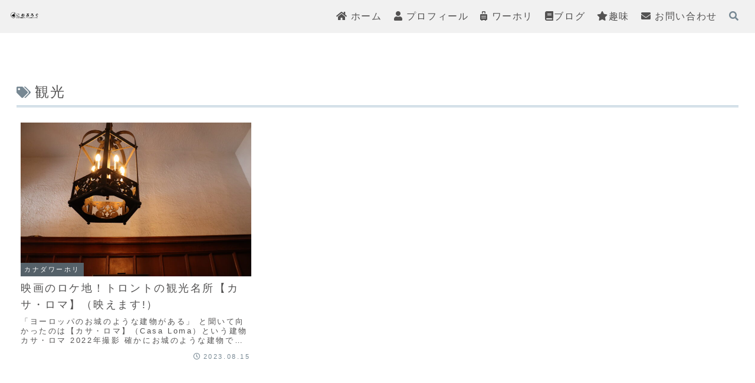

--- FILE ---
content_type: text/html; charset=utf-8
request_url: https://www.google.com/recaptcha/api2/aframe
body_size: 267
content:
<!DOCTYPE HTML><html><head><meta http-equiv="content-type" content="text/html; charset=UTF-8"></head><body><script nonce="kp-3cmYIJ1Ugnf7m5DTyfw">/** Anti-fraud and anti-abuse applications only. See google.com/recaptcha */ try{var clients={'sodar':'https://pagead2.googlesyndication.com/pagead/sodar?'};window.addEventListener("message",function(a){try{if(a.source===window.parent){var b=JSON.parse(a.data);var c=clients[b['id']];if(c){var d=document.createElement('img');d.src=c+b['params']+'&rc='+(localStorage.getItem("rc::a")?sessionStorage.getItem("rc::b"):"");window.document.body.appendChild(d);sessionStorage.setItem("rc::e",parseInt(sessionStorage.getItem("rc::e")||0)+1);localStorage.setItem("rc::h",'1769262820140');}}}catch(b){}});window.parent.postMessage("_grecaptcha_ready", "*");}catch(b){}</script></body></html>